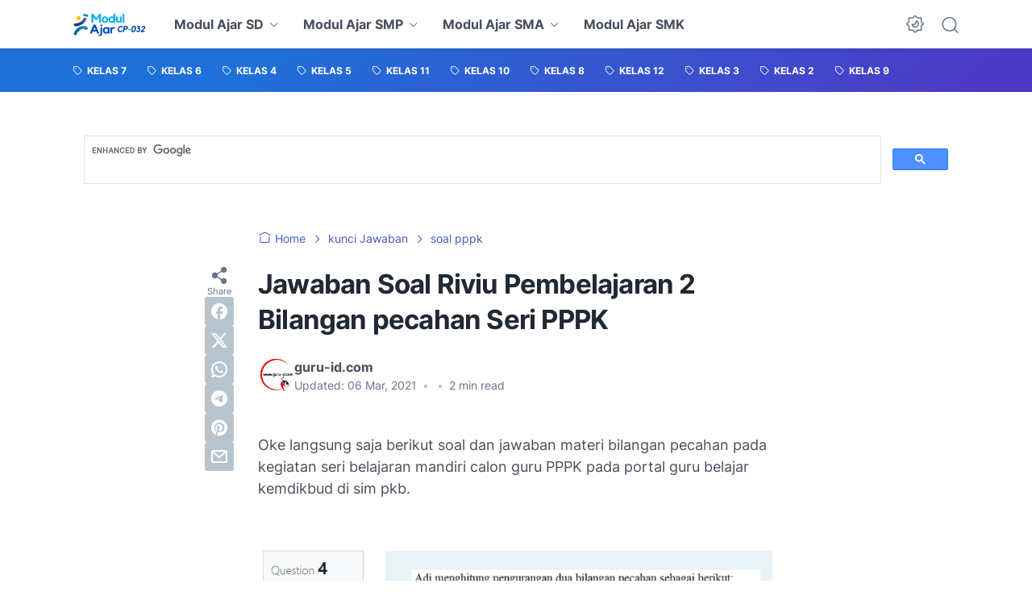

--- FILE ---
content_type: text/html; charset=utf-8
request_url: https://www.google.com/recaptcha/api2/aframe
body_size: 115
content:
<!DOCTYPE HTML><html><head><meta http-equiv="content-type" content="text/html; charset=UTF-8"></head><body><script nonce="LaRLR-SNE-bE82jc_BV-0Q">/** Anti-fraud and anti-abuse applications only. See google.com/recaptcha */ try{var clients={'sodar':'https://pagead2.googlesyndication.com/pagead/sodar?'};window.addEventListener("message",function(a){try{if(a.source===window.parent){var b=JSON.parse(a.data);var c=clients[b['id']];if(c){var d=document.createElement('img');d.src=c+b['params']+'&rc='+(localStorage.getItem("rc::a")?sessionStorage.getItem("rc::b"):"");window.document.body.appendChild(d);sessionStorage.setItem("rc::e",parseInt(sessionStorage.getItem("rc::e")||0)+1);localStorage.setItem("rc::h",'1768765249606');}}}catch(b){}});window.parent.postMessage("_grecaptcha_ready", "*");}catch(b){}</script></body></html>